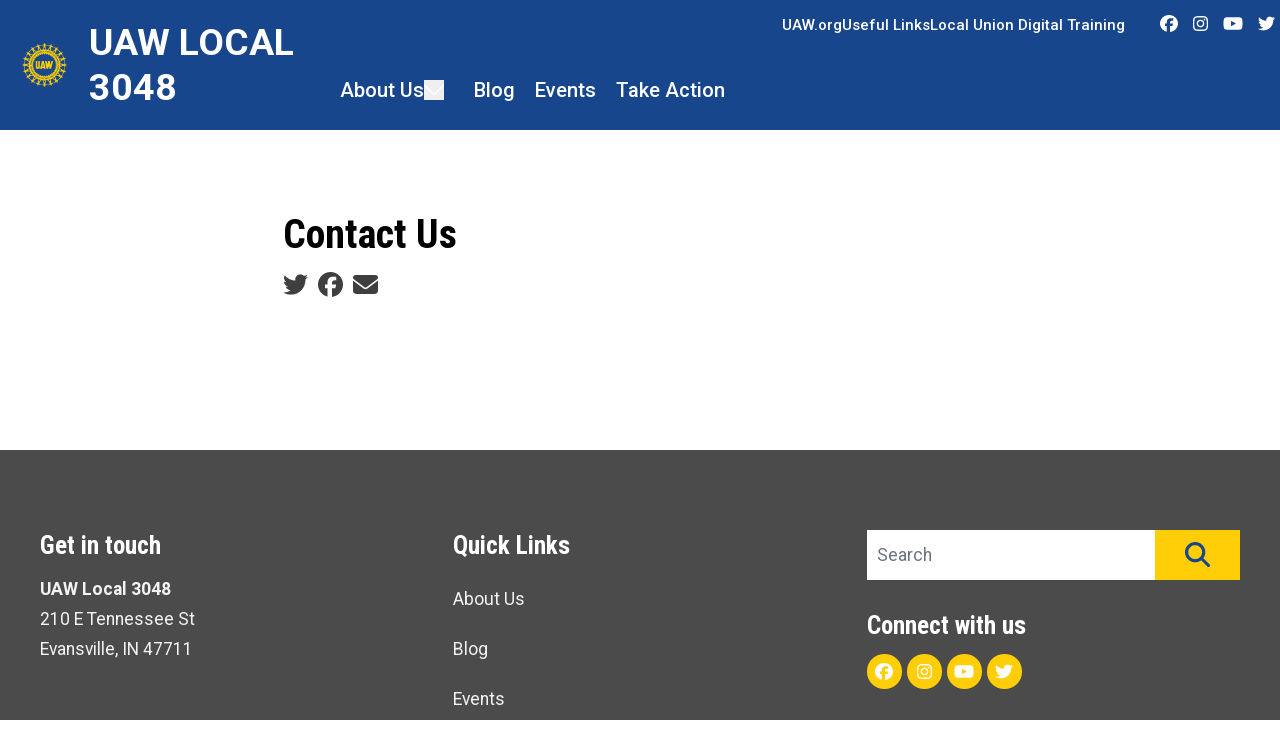

--- FILE ---
content_type: text/html; charset=UTF-8
request_url: https://region2b.uaw.org/uaw-local-3048/contact-us
body_size: 12986
content:
<!DOCTYPE html>
<html lang="en" dir="ltr" prefix="og: https://ogp.me/ns#" x-data="{ keyboardNavigation: false, isTouchDevice: false }" x-init="isTouchDevice = &#039;ontouchstart&#039; in window || navigator.maxTouchPoints &gt; 0" @keyup.tab.window="keyboardNavigation = true" @mousemove="if (keyboardNavigation) keyboardNavigation = false">
  <head>
    <meta charset="utf-8" />
<noscript><style>form.antibot * :not(.antibot-message) { display: none !important; }</style>
</noscript><link rel="canonical" href="https://region2b.uaw.org/uaw-local-3048/content/15563" />
<meta property="og:site_name" content="UAW Local 3048" />
<meta property="og:url" content="https://region2b.uaw.org/uaw-local-3048/content/15563" />
<meta property="og:title" content="Contact Us" />
<meta name="twitter:card" content="summary_large_image" />
<meta name="twitter:title" content="Contact Us | UAW Local 3048" />
<meta name="twitter:site" content="@uaw" />
<meta name="Generator" content="Drupal 10 (https://www.drupal.org)" />
<meta name="MobileOptimized" content="width" />
<meta name="HandheldFriendly" content="true" />
<meta name="viewport" content="width=device-width, initial-scale=1.0" />
<style>body {--uh-font-size: 16px; --uh-font-body: Roboto, sans-serif; --uh-font-header: "Roboto Condensed", sans-serif; --uh-color-white: 255 255 255; --uh-color-gray: 75 75 75; --uh-color-black: 0 0 0; --uh-color-primary: 24 70 140; --uh-color-primary-dark: 31 41 92; --uh-color-secondary: 252 0 0; --uh-color-secondary-dark: 252 0 0; --uh-color-accent-1: 255 206 7; --uh-color-accent-1-dark: 255 206 7; --uh-color-accent-2: 0 0 0; --uh-color-accent-2-dark: 0 20 38; --uh-color-neutral-1: 214 214 214; --uh-color-neutral-2: 242 243 244; }</style>
<script type="application/ld+json">{
    "@context": "https://schema.org",
    "@type": "WebSite",
    "name": "UAW Region 2B",
    "url": "https://region2b.uaw.org"
}</script>
<link rel="icon" href="/sites/default/files/2024-04/UAW%20LOGO%20PNG.PNG" type="image/vnd.microsoft.icon" />
<link rel="preconnect" href="https://fonts.gstatic.com" crossorigin="anonymous" />
<link rel="preload" as="style" href="https://fonts.googleapis.com/css2?family=Roboto:ital,wght@0,300;0,400;0,500;0,700;1,300;1,400;1,500;1,700&amp;display=swap" />
<link rel="stylesheet" href="https://fonts.googleapis.com/css2?family=Roboto:ital,wght@0,300;0,400;0,500;0,700;1,300;1,400;1,500;1,700&amp;display=swap" />
<link rel="preload" as="style" href="https://fonts.googleapis.com/css2?family=Roboto+Condensed:ital,wght@0,300;0,400;0,700;1,300;1,400;1,700&amp;display=swap" />
<link rel="stylesheet" href="https://fonts.googleapis.com/css2?family=Roboto+Condensed:ital,wght@0,300;0,400;0,700;1,300;1,400;1,700&amp;display=swap" />

    <title>Contact Us | UAW Local 3048</title>
    <link rel="stylesheet" media="all" href="/sites/default/files/css/css_QRLRhsu6l7pdFPaZ4V7I-21HVzHmZrd71VUIM9QkfqA.css?delta=0&amp;language=en&amp;theme=uh_tw&amp;include=eJxNykEOgCAMAMEPFXmSKdAgWi2hJcrv9aCJx51slEY-tV6RJ1zxgviDVJAlA13G5dg-fRN0qNHuAypBX2Y7fRU1l1kCslMbz5Vv_JUlJA" />
<link rel="stylesheet" media="all" href="/sites/default/files/css/css_s3cU5DYEIJXU2IYjDuJWT0QSoq_14Ux7daJl6zHaO9U.css?delta=1&amp;language=en&amp;theme=uh_tw&amp;include=eJxNykEOgCAMAMEPFXmSKdAgWi2hJcrv9aCJx51slEY-tV6RJ1zxgviDVJAlA13G5dg-fRN0qNHuAypBX2Y7fRU1l1kCslMbz5Vv_JUlJA" />
<style>.sr-only {
  position: absolute;
  width: 1px;
  height: 1px;
  padding: 0;
  margin: -1px;
  overflow: hidden;
  clip: rect(0, 0, 0, 0);
  white-space: nowrap;
  border-width: 0;
}
.absolute {
  position: absolute;
}
.relative {
  position: relative;
}
.left-0 {
  left: 0px;
}
.top-0 {
  top: 0px;
}
.top-full {
  top: 100%;
}
.z-0 {
  z-index: 0;
}
.z-10 {
  z-index: 10;
}
.z-100 {
  z-index: 100;
}
.z-50 {
  z-index: 50;
}
.col-span-1 {
  grid-column: span 1 / span 1;
}
.col-start-14 {
  grid-column-start: 14;
}
.col-start-6 {
  grid-column-start: 6;
}
.col-end-14 {
  grid-column-end: 14;
}
.col-end-15 {
  grid-column-end: 15;
}
.row-start-1 {
  grid-row-start: 1;
}
.row-start-2 {
  grid-row-start: 2;
}
.row-end-2 {
  grid-row-end: 2;
}
.row-end-3 {
  grid-row-end: 3;
}
.mx-1 {
  margin-left: 0.25rem;
  margin-right: 0.25rem;
}
.mx-auto {
  margin-left: auto;
  margin-right: auto;
}
.my-1 {
  margin-top: 0.25rem;
  margin-bottom: 0.25rem;
}
.my-2 {
  margin-top: 0.5rem;
  margin-bottom: 0.5rem;
}
.my-6 {
  margin-top: 1.5rem;
  margin-bottom: 1.5rem;
}
.-mt-1 {
  margin-top: -0.25rem;
}
.mb-2 {
  margin-bottom: 0.5rem;
}
.mr-1 {
  margin-right: 0.25rem;
}
.mr-4 {
  margin-right: 1rem;
}
.mt-0 {
  margin-top: 0px;
}
.mt-12 {
  margin-top: 3rem;
}
.mt-2 {
  margin-top: 0.5rem;
}
.mt-4 {
  margin-top: 1rem;
}
.mt-6 {
  margin-top: 1.5rem;
}
.block {
  display: block;
}
.inline-block {
  display: inline-block;
}
.inline {
  display: inline;
}
.flex {
  display: flex;
}
.grid {
  display: grid;
}
.hidden {
  display: none;
}
.h-4 {
  height: 1rem;
}
.h-7 {
  height: 1.75rem;
}
.h-\[2px\] {
  height: 2px;
}
.h-full {
  height: 100%;
}
.w-1\/5 {
  width: 20%;
}
.w-20 {
  width: 5rem;
}
.w-4 {
  width: 1rem;
}
.w-7 {
  width: 1.75rem;
}
.w-8 {
  width: 2rem;
}
.w-full {
  width: 100%;
}
.max-w-4xl {
  max-width: 56rem;
}
.max-w-7xl {
  max-width: 80rem;
}
.max-w-none {
  max-width: none;
}
.flex-grow {
  flex-grow: 1;
}
.-rotate-45 {
  --tw-rotate: -45deg;
  transform: translate(var(--tw-translate-x), var(--tw-translate-y)) rotate(var(--tw-rotate)) skewX(var(--tw-skew-x)) skewY(var(--tw-skew-y)) scaleX(var(--tw-scale-x)) scaleY(var(--tw-scale-y));
}
.rotate-45 {
  --tw-rotate: 45deg;
  transform: translate(var(--tw-translate-x), var(--tw-translate-y)) rotate(var(--tw-rotate)) skewX(var(--tw-skew-x)) skewY(var(--tw-skew-y)) scaleX(var(--tw-scale-x)) scaleY(var(--tw-scale-y));
}
.scroll-mt-28 {
  scroll-margin-top: 7rem;
}
.grid-cols-1 {
  grid-template-columns: repeat(1, minmax(0, 1fr));
}
.grid-cols-2 {
  grid-template-columns: repeat(2, minmax(0, 1fr));
}
.flex-row {
  flex-direction: row;
}
.flex-col {
  flex-direction: column;
}
.flex-wrap {
  flex-wrap: wrap;
}
.items-center {
  align-items: center;
}
.justify-end {
  justify-content: flex-end;
}
.justify-center {
  justify-content: center;
}
.justify-between {
  justify-content: space-between;
}
.gap-1 {
  gap: 0.25rem;
}
.gap-2 {
  gap: 0.5rem;
}
.space-x-1 > :not([hidden]) ~ :not([hidden]) {
  --tw-space-x-reverse: 0;
  margin-right: calc(0.25rem * var(--tw-space-x-reverse));
  margin-left: calc(0.25rem * calc(1 - var(--tw-space-x-reverse)));
}
.divide-x > :not([hidden]) ~ :not([hidden]) {
  --tw-divide-x-reverse: 0;
  border-right-width: calc(1px * var(--tw-divide-x-reverse));
  border-left-width: calc(1px * calc(1 - var(--tw-divide-x-reverse)));
}
.self-start {
  align-self: flex-start;
}
.whitespace-nowrap {
  white-space: nowrap;
}
.rounded-2xl {
  border-radius: 1rem;
}
.border-0 {
  border-width: 0px;
}
.border-t {
  border-top-width: 1px;
}
.border-gray-300 {
  --tw-border-opacity: 1;
  border-color: rgb(209 213 219 / var(--tw-border-opacity));
}
.border-uh-neutral-2 {
  --tw-border-opacity: 1;
  border-color: rgb(var(--uh-color-neutral-2) / var(--tw-border-opacity));
}
.border-opacity-20 {
  --tw-border-opacity: 0.2;
}
.bg-uh-accent-1 {
  --tw-bg-opacity: 1;
  background-color: rgb(var(--uh-color-accent-1) / var(--tw-bg-opacity));
}
.bg-uh-accent-2 {
  --tw-bg-opacity: 1;
  background-color: rgb(var(--uh-color-accent-2) / var(--tw-bg-opacity));
}
.bg-uh-black {
  --tw-bg-opacity: 1;
  background-color: rgb(var(--uh-color-black) / var(--tw-bg-opacity));
}
.bg-uh-gray {
  --tw-bg-opacity: 1;
  background-color: rgb(var(--uh-color-gray) / var(--tw-bg-opacity));
}
.bg-uh-primary {
  --tw-bg-opacity: 1;
  background-color: rgb(var(--uh-color-primary) / var(--tw-bg-opacity));
}
.bg-uh-white {
  --tw-bg-opacity: 1;
  background-color: rgb(var(--uh-color-white) / var(--tw-bg-opacity));
}
.bg-opacity-25 {
  --tw-bg-opacity: 0.25;
}
.p-2 {
  padding: 0.5rem;
}
.p-4 {
  padding: 1rem;
}
.px-4 {
  padding-left: 1rem;
  padding-right: 1rem;
}
.px-6 {
  padding-left: 1.5rem;
  padding-right: 1.5rem;
}
.py-12 {
  padding-top: 3rem;
  padding-bottom: 3rem;
}
.py-2 {
  padding-top: 0.5rem;
  padding-bottom: 0.5rem;
}
.py-4 {
  padding-top: 1rem;
  padding-bottom: 1rem;
}
.pb-0 {
  padding-bottom: 0px;
}
.pb-16 {
  padding-bottom: 4rem;
}
.pb-2 {
  padding-bottom: 0.5rem;
}
.pb-6 {
  padding-bottom: 1.5rem;
}
.pl-2 {
  padding-left: 0.5rem;
}
.pl-6 {
  padding-left: 1.5rem;
}
.pt-0 {
  padding-top: 0px;
}
.pt-0\.5 {
  padding-top: 0.125rem;
}
.pt-6 {
  padding-top: 1.5rem;
}
.pt-8 {
  padding-top: 2rem;
}
.text-center {
  text-align: center;
}
.text-sm {
  font-size: 0.875rem;
}
.text-xl {
  font-size: 1.25rem;
}
.text-xs {
  font-size: 0.75rem;
}
.font-bold {
  font-weight: 700;
}
.font-medium {
  font-weight: 500;
}
.font-semibold {
  font-weight: 600;
}
.uppercase {
  text-transform: uppercase;
}
.leading-none {
  line-height: 1;
}
.tracking-widest {
  letter-spacing: 0.1em;
}
.text-branding-error {
  --tw-text-opacity: 1;
  color: rgb(248 113 113 / var(--tw-text-opacity));
}
.text-gray-400 {
  --tw-text-opacity: 1;
  color: rgb(156 163 175 / var(--tw-text-opacity));
}
.text-uh-black {
  --tw-text-opacity: 1;
  color: rgb(var(--uh-color-black) / var(--tw-text-opacity));
}
.text-uh-neutral-2 {
  --tw-text-opacity: 1;
  color: rgb(var(--uh-color-neutral-2) / var(--tw-text-opacity));
}
.text-uh-primary {
  --tw-text-opacity: 1;
  color: rgb(var(--uh-color-primary) / var(--tw-text-opacity));
}
.text-uh-primary-dark {
  --tw-text-opacity: 1;
  color: rgb(var(--uh-color-primary-dark) / var(--tw-text-opacity));
}
.text-uh-white {
  --tw-text-opacity: 1;
  color: rgb(var(--uh-color-white) / var(--tw-text-opacity));
}
.underline {
  text-decoration-line: underline;
}
.antialiased {
  -webkit-font-smoothing: antialiased;
  -moz-osx-font-smoothing: grayscale;
}
.opacity-0 {
  opacity: 0;
}
.opacity-100 {
  opacity: 1;
}
.opacity-50 {
  opacity: 0.5;
}
.opacity-75 {
  opacity: 0.75;
}
.shadow-sm {
  --tw-shadow: 0 1px 2px 0 rgb(0 0 0 / 0.05);
  --tw-shadow-colored: 0 1px 2px 0 var(--tw-shadow-color);
  box-shadow: var(--tw-ring-offset-shadow, 0 0 #0000), var(--tw-ring-shadow, 0 0 #0000), var(--tw-shadow);
}
.transition-all {
  transition-property: all;
  transition-timing-function: cubic-bezier(0.4, 0, 0.2, 1);
  transition-duration: 150ms;
}
.duration-300 {
  transition-duration: 300ms;
}
.duration-500 {
  transition-duration: 500ms;
}
.first\:pl-0:first-child {
  padding-left: 0px;
}
.hover\:bg-uh-primary:hover {
  --tw-bg-opacity: 1;
  background-color: rgb(var(--uh-color-primary) / var(--tw-bg-opacity));
}
.hover\:bg-uh-white:hover {
  --tw-bg-opacity: 1;
  background-color: rgb(var(--uh-color-white) / var(--tw-bg-opacity));
}
.hover\:text-uh-accent-1:hover {
  --tw-text-opacity: 1;
  color: rgb(var(--uh-color-accent-1) / var(--tw-text-opacity));
}
.hover\:opacity-100:hover {
  opacity: 1;
}
.hover\:opacity-80:hover {
  opacity: 0.8;
}
.hover\:transition-colors:hover {
  transition-property: color, background-color, border-color, text-decoration-color, fill, stroke;
  transition-timing-function: cubic-bezier(0.4, 0, 0.2, 1);
  transition-duration: 150ms;
}
.hover\:transition-opacity:hover {
  transition-property: opacity;
  transition-timing-function: cubic-bezier(0.4, 0, 0.2, 1);
  transition-duration: 150ms;
}
.focus\:border-branding-outer-space:focus {
  --tw-border-opacity: 1;
  border-color: rgb(55 58 58 / var(--tw-border-opacity));
}
.focus\:ring-branding-outer-space:focus {
  --tw-ring-opacity: 1;
  --tw-ring-color: rgb(55 58 58 / var(--tw-ring-opacity));
}
.prose-headings\:mb-2 :is(:where(h1, h2, h3, h4, h5, h6, th):not(:where([class~="not-prose"],[class~="not-prose"] *))) {
  margin-bottom: 0.5rem;
}
.prose-headings\:text-uh-neutral-2 :is(:where(h1, h2, h3, h4, h5, h6, th):not(:where([class~="not-prose"],[class~="not-prose"] *))) {
  --tw-text-opacity: 1;
  color: rgb(var(--uh-color-neutral-2) / var(--tw-text-opacity));
}
.prose-p\:mb-4 :is(:where(p):not(:where([class~="not-prose"],[class~="not-prose"] *))) {
  margin-bottom: 1rem;
}
.prose-a\:text-uh-primary :is(:where(a):not(:where([class~="not-prose"],[class~="not-prose"] *))) {
  --tw-text-opacity: 1;
  color: rgb(var(--uh-color-primary) / var(--tw-text-opacity));
}
.prose-a\:no-underline :is(:where(a):not(:where([class~="not-prose"],[class~="not-prose"] *))) {
  text-decoration-line: none;
}
.hover\:prose-a\:text-uh-accent-1 :is(:where(a):not(:where([class~="not-prose"],[class~="not-prose"] *))):hover {
  --tw-text-opacity: 1;
  color: rgb(var(--uh-color-accent-1) / var(--tw-text-opacity));
}
.hover\:prose-a\:underline :is(:where(a):not(:where([class~="not-prose"],[class~="not-prose"] *))):hover {
  text-decoration-line: underline;
}
.prose-strong\:text-uh-neutral-2 :is(:where(strong):not(:where([class~="not-prose"],[class~="not-prose"] *))) {
  --tw-text-opacity: 1;
  color: rgb(var(--uh-color-neutral-2) / var(--tw-text-opacity));
}
.prose-img\:my-1 :is(:where(img):not(:where([class~="not-prose"],[class~="not-prose"] *))) {
  margin-top: 0.25rem;
  margin-bottom: 0.25rem;
}
.prose-img\:mr-1 :is(:where(img):not(:where([class~="not-prose"],[class~="not-prose"] *))) {
  margin-right: 0.25rem;
}
.prose-img\:w-20 :is(:where(img):not(:where([class~="not-prose"],[class~="not-prose"] *))) {
  width: 5rem;
}
.prose-img\:opacity-60 :is(:where(img):not(:where([class~="not-prose"],[class~="not-prose"] *))) {
  opacity: 0.6;
}
.prose-img\:invert :is(:where(img):not(:where([class~="not-prose"],[class~="not-prose"] *))) {
  --tw-invert: invert(100%);
  filter: var(--tw-blur) var(--tw-brightness) var(--tw-contrast) var(--tw-grayscale) var(--tw-hue-rotate) var(--tw-invert) var(--tw-saturate) var(--tw-sepia) var(--tw-drop-shadow);
}
.\[\&_\.social-media-properties\]\:h-full .social-media-properties {
  height: 100%;
}
.\[\&_\.social-media-properties\]\:items-center .social-media-properties {
  align-items: center;
}
.\[\&_\.social-media-properties\]\:justify-center .social-media-properties {
  justify-content: center;
}
.\[\&_\.social-media-properties\]\:\!gap-6 .social-media-properties {
  gap: 1.5rem !important;
}
.\[\&_a\:hover\]\:opacity-80 a:hover {
  opacity: 0.8;
}
.\[\&_a\]\:text-uh-white a {
  --tw-text-opacity: 1;
  color: rgb(var(--uh-color-white) / var(--tw-text-opacity));
}
.\[\&_ul\>li\]\:flex ul>li {
  display: flex;
}
.\[\&_ul\>li\]\:flex-grow ul>li {
  flex-grow: 1;
}
.\[\&_ul\>li\]\:items-center ul>li {
  align-items: center;
}
.\[\&_ul\>li\]\:justify-center ul>li {
  justify-content: center;
}
.\[\&_ul\>li\]\:p-4 ul>li {
  padding: 1rem;
}
.\[\&_ul\]\:flex ul {
  display: flex;
}
.\[\&_ul\]\:h-full ul {
  height: 100%;
}
.\[\&_ul\]\:flex-grow ul {
  flex-grow: 1;
}
.\[\&_ul\]\:\!flex-row ul {
  flex-direction: row !important;
}
.\[\&_ul\]\:flex-row ul {
  flex-direction: row;
}
.\[\&_ul\]\:flex-col ul {
  flex-direction: column;
}
.\[\&_ul\]\:items-center ul {
  align-items: center;
}
.\[\&_ul\]\:justify-center ul {
  justify-content: center;
}
.\[\&_ul\]\:gap-6 ul {
  gap: 1.5rem;
}
.\[\&_ul\]\:text-uh-white ul {
  --tw-text-opacity: 1;
  color: rgb(var(--uh-color-white) / var(--tw-text-opacity));
}
@media (min-width: 640px) {
  .sm\:w-1\/4 {
    width: 25%;
  }
  .sm\:px-6 {
    padding-left: 1.5rem;
    padding-right: 1.5rem;
  }
  .sm\:text-2xl {
    font-size: 1.5rem;
    line-height: 2rem;
  }}

@media (min-width: 768px) {
  .md\:mb-4 {
    margin-bottom: 1rem;
  }
  .md\:flex {
    display: flex;
  }
  .md\:w-2\/3 {
    width: 66.666667%;
  }
  .md\:w-28 {
    width: 7rem;
  }
  .md\:grid-cols-3 {
    grid-template-columns: repeat(3, minmax(0, 1fr));
  }
  .md\:grid-cols-5 {
    grid-template-columns: repeat(5, minmax(0, 1fr));
  }
  .md\:gap-8 {
    gap: 2rem;
  }
  .md\:pt-8 {
    padding-top: 2rem;
  }
  .md\:text-3xl {
    font-size: 1.875rem;
    line-height: 2.25rem;
  }
  .md\:text-sm {
    font-size: 0.875rem;
  }
  .md\:prose-img\:w-28 :is(:where(img):not(:where([class~="not-prose"],[class~="not-prose"] *))) {
    width: 7rem;
  }}

@media (min-width: 1024px) {
  .lg\:static {
    position: static;
  }
  .lg\:absolute {
    position: absolute;
  }
  .lg\:left-0 {
    left: 0px;
  }
  .lg\:top-full {
    top: 100%;
  }
  .lg\:col-start-1 {
    grid-column-start: 1;
  }
  .lg\:col-start-6 {
    grid-column-start: 6;
  }
  .lg\:col-end-6 {
    grid-column-end: 6;
  }
  .lg\:row-start-1 {
    grid-row-start: 1;
  }
  .lg\:row-end-3 {
    grid-row-end: 3;
  }
  .lg\:block {
    display: block;
  }
  .lg\:flex {
    display: flex;
  }
  .lg\:grid {
    display: grid;
  }
  .lg\:hidden {
    display: none;
  }
  .lg\:h-full {
    height: 100%;
  }
  .lg\:max-w-prose {
    max-width: 65ch;
  }
  .lg\:flex-grow-0 {
    flex-grow: 0;
  }
  .lg\:flex-row {
    flex-direction: row;
  }
  .lg\:flex-wrap {
    flex-wrap: wrap;
  }
  .lg\:items-start {
    align-items: flex-start;
  }
  .lg\:justify-start {
    justify-content: flex-start;
  }
  .lg\:justify-center {
    justify-content: center;
  }
  .lg\:px-8 {
    padding-left: 2rem;
    padding-right: 2rem;
  }
  .lg\:py-16 {
    padding-top: 4rem;
    padding-bottom: 4rem;
  }
  .lg\:pt-12 {
    padding-top: 3rem;
  }
  .lg\:font-medium {
    font-weight: 500;
  }
  .lg\:text-uh-white {
    --tw-text-opacity: 1;
    color: rgb(var(--uh-color-white) / var(--tw-text-opacity));
  }
  .lg\:transition-all {
    transition-property: all;
    transition-timing-function: cubic-bezier(0.4, 0, 0.2, 1);
    transition-duration: 150ms;
  }
  .lg\:duration-300 {
    transition-duration: 300ms;
  }
  .lg\:hover\:bg-uh-secondary:hover {
    --tw-bg-opacity: 1;
    background-color: rgb(var(--uh-color-secondary) / var(--tw-bg-opacity));
  }
  .lg\:hover\:text-uh-white:hover {
    --tw-text-opacity: 1;
    color: rgb(var(--uh-color-white) / var(--tw-text-opacity));
  }}

@media (min-width: 1280px) {
  .xl\:col-start-5 {
    grid-column-start: 5;
  }
  .xl\:col-end-5 {
    grid-column-end: 5;
  }
  .xl\:pt-16 {
    padding-top: 4rem;
  }
  .xl\:text-center {
    text-align: center;
  }}

</style><script src="/sites/default/files/tailwindcss_utility/tailwind.js"></script><script src="/themes/custom/uh_tw/build/tailwind-config-cdn.js"></script><script>tailwind.config.safelist = tailwind.config.safelist.concat(["[&amp;_div.link-wrapper]:flex","[&amp;_div.link-wrapper]:flex-grow","[&amp;_div.link-wrapper]:flex-row","[&amp;_div.link-wrapper]:gap-2","[&amp;_div.link-wrapper]:items-center","[&amp;_div.link-wrapper]:justify-center","[&amp;_div.link-wrapper]:p-4","grid-rows-[minmax(50px,auto)_1fr]","lg:grid-cols-[min(calc((100vw-1024px)\/2))_repeat(12,minmax(0,1024px))_min(calc((100vw-1024px)\/2))]","top-level","xl:grid-cols-[min(calc((100vw-1280px)\/2))_repeat(12,minmax(0,1280px))_min(calc((100vw-1280px)\/2))]","xl:grid-cols-[min(calc((100vw-1536px)\/2))_repeat(12,minmax(0,1536px))_min(calc((100vw-1536px)\/2))]","xl:grid-cols-[min(calc((100vw-1792px)\/2))_repeat(12,minmax(0,1792px))_min(calc((100vw-1792px)\/2))]"]);</script>
<link rel="stylesheet" media="all" href="/sites/default/files/css/css_OEhBbp39qtZbYm-yHcFeZRuUXPJ9zSHRqoyuof05ris.css?delta=3&amp;language=en&amp;theme=uh_tw&amp;include=eJxNykEOgCAMAMEPFXmSKdAgWi2hJcrv9aCJx51slEY-tV6RJ1zxgviDVJAlA13G5dg-fRN0qNHuAypBX2Y7fRU1l1kCslMbz5Vv_JUlJA" />

    <script src="/libraries/fontawesome/js/brands.min.js?v=6.4.2" defer></script>
<script src="/libraries/fontawesome/js/regular.min.js?v=6.4.2" defer></script>
<script src="/libraries/fontawesome/js/solid.min.js?v=6.4.2" defer></script>
<script src="/libraries/fontawesome/js/fontawesome.min.js?v=6.4.2" defer></script>

  </head>
  <body class="hide-gin-toolbar group/uh-site">
        <a href="#main-content" class="visually-hidden focusable">
      Skip to main content
    </a>
    
      <div class="dialog-off-canvas-main-canvas" data-off-canvas-main-canvas>
    
  
<div class="w-full mx-auto text-uh-black">
    
  

  <div id="site-header" class="md:grid-cols-5 font-semibold relative z-50 inline" x-data="{ open: false }">
    




                



<div class="flex flex-col w-full relative bg-uh-primary lg:grid grid-rows-[minmax(50px,auto)_1fr] lg:grid-cols-[min(calc((100vw-1024px)/2))_repeat(12,minmax(0,1024px))_min(calc((100vw-1024px)/2))] xl:grid-cols-[min(calc((100vw-1280px)/2))_repeat(12,minmax(0,1280px))_min(calc((100vw-1280px)/2))] 2xl:grid-cols-[min(calc((100vw-1536px)/2))_repeat(12,minmax(0,1536px))_min(calc((100vw-1536px)/2))] 3xl:grid-cols-[min(calc((100vw-1792px)/2))_repeat(12,minmax(0,1792px))_min(calc((100vw-1792px)/2))] z-100">
    <div class="logo-wrapper flex flex-row p-4 items-center justify-between lg:justify-center lg:row-start-1 lg:row-end-3 lg:col-start-1 lg:col-end-6 xl:col-end-5">
        
    <a class="flex flex-row items-center justify-center z-100 h-full" href="/uaw-local-3048">
                    <div class="site-logo w-1/5 sm:w-1/4 mr-4">
                  <picture>
                  <source srcset="/sites/default/files/styles/image_media_large/public/2024-05/uaw-logo-blue-yellow-official-sm%20copy.png.webp?itok=F1gE3QoP 1x" media="all and (min-width: 1280px)" type="image/webp" width="600" height="600"/>
              <source srcset="/sites/default/files/styles/image_media_medium/public/2024-05/uaw-logo-blue-yellow-official-sm%20copy.png.webp?itok=XwnaO4Vi 1x, /sites/default/files/styles/image_media_large_2x/public/2024-05/uaw-logo-blue-yellow-official-sm%20copy.png.webp?itok=zyz6ncLI 2x" media="all and (min-width: 1024px) and (max-width: 1279px)" type="image/webp" width="300" height="300"/>
              <source srcset="/sites/default/files/styles/image_media_small/public/2024-05/uaw-logo-blue-yellow-official-sm%20copy.png.webp?itok=R-90uMEb 1x, /sites/default/files/styles/image_media_medium_2x/public/2024-05/uaw-logo-blue-yellow-official-sm%20copy.png.webp?itok=taBlShDN 2x" type="image/webp" width="100" height="100"/>
                  <img src="/sites/default/files/styles/image_media_small/public/2024-05/uaw-logo-blue-yellow-official-sm%20copy.png.webp?itok=R-90uMEb" alt="UAW Logo" />

  </picture>

            </div>
                            <div class="site-name text-xl sm:text-2xl md:text-3xl uppercase text-uh-white">
                            <div class="label">UAW Local 3048</div>
      
            </div>
            </a>



        <button @click="open = !open" id="mobile-menu-button" :class="open === true ? 'group block lg:hidden menu-open' : 'group block lg:hidden'">
            <div :class="open === true ? 'bg-uh-white w-8 h-[2px] mt-0 relative rotate-45 transition-all' : 'bg-uh-white w-8 h-[2px] relative top-0 transition-all'"></div>
            <div :class="open === true ? 'bg-uh-white w-8 h-[2px] mt-0 opacity-0 transition-all' : 'bg-uh-white w-8 h-[2px] mt-2 opacity-100 transition-all'"></div>
            <div :class="open === true ? 'bg-uh-white w-8 h-[2px] -mt-1 relative -rotate-45 transition-all' : 'bg-uh-white w-8 h-[2px] mt-2 relative top-0 transition-all'"></div>
        </button>
    </div>
  	<div class="secondary-nav-wrapper hidden lg:flex flex-row flex-grow items-center justify-end font-medium text-xs col-start-6 xl:col-start-5 col-end-14 row-start-1 row-end-2">
            <nav class="national-menu h-full [&_ul]:h-full [&_ul]:flex [&_ul]:flex-row [&_ul]:items-center [&_ul]:justify-center [&_ul]:gap-6 [&_ul]:text-uh-white">
        
    <ul>
          <li>
        <a href="https://uaw.org/" title="Homepage for UAW, International Union">UAW.org</a>
              </li>
          <li>
        <a href="https://uaw.org/useful-links-and-union-resources/" title="Useful information for your Local Union or on Labor Unions in general">Useful Links</a>
              </li>
          <li>
        <a href="https://uaw.org/digitaltraining" title="This booklet should help local unions to carry out the constitutional and legal provisions which regulate elections.">Local Union Digital Training</a>
              </li>
      </ul>



      </nav>
                  <nav class="social-media pl-6 h-full flex items-center justify-center [&_a]:text-uh-white [&_a:hover]:opacity-80 [&_.social-media-properties]:!gap-6 [&_.social-media-properties]:h-full [&_.social-media-properties]:items-center [&_.social-media-properties]:justify-center">
        

  <div  class="flex my-2 space-x-1">

                  <a href="https://facebook.com/uawregion2b" class="hover:transition-opacity opacity-100 hover:opacity-80">
          <i class="items-center justify-center mx-1 text-sm fab fa-facebook"></i>
          <span class="sr-only">Facebook</span>
        </a>
                        <a href="https://instagram.com/uawregion2b" class="hover:transition-opacity opacity-100 hover:opacity-80">
          <i class="items-center justify-center mx-1 text-sm fab fa-instagram"></i>
          <span class="sr-only">Instagram</span>
        </a>
                        <a href="https://youtube.com/channel/UCGoAVYbdYYZthzthfmwnWKw" class="hover:transition-opacity opacity-100 hover:opacity-80">
          <i class="items-center justify-center mx-1 text-sm fab fa-youtube"></i>
          <span class="sr-only">Youtube</span>
        </a>
                        <a href="https://twitter.com/uaw" class="hover:transition-opacity opacity-100 hover:opacity-80">
          <i class="items-center justify-center mx-1 text-sm fab fa-twitter"></i>
          <span class="sr-only">Twitter</span>
        </a>
          
  </div>



      </nav>
        </div>
    <div class="nav-wrapper flex flex-col flex-grow lg:col-start-6 xl:col-start-5 col-end-14 row-start-2 row-end-3">
        <nav x-show="open"
             @resize.window="open = window.innerWidth > 1024"
             @load.window="open = window.innerWidth > 1024"
             @click.outside="if (window.innerWidth < 1024) {open = false}"
             x-transition:enter="transition duration-300 ease-out transform"
             x-transition:enter-start="opacity-0"
             x-transition:enter-end="opacity-100"
             x-transition:leave="transition duration-200 ease-in transform"
             x-transition:leave-start="opacity-100"
             x-transition:leave-end="opacity-0"
             class="main-menu bg-uh-primary flex flex-col absolute top-full left-0 text-uh-white w-full lg:flex-row lg:text-uh-white lg:h-full lg:static lg:justify-start">
                

    
  
  
  
                    	  
                        
                        
                    <ul class="flex flex-col lg:flex-wrap lg:flex-row lg:flex-grow-0">
                                            <li class="flex flex-col relative lg:hover:bg-uh-secondary lg:hover:text-uh-white lg:transition-all lg:duration-300 [&amp;_div.link-wrapper]:flex [&amp;_div.link-wrapper]:flex-grow [&amp;_div.link-wrapper]:flex-row [&amp;_div.link-wrapper]:justify-center [&amp;_div.link-wrapper]:items-center [&amp;_div.link-wrapper]:p-4 [&amp;_div.link-wrapper]:gap-2" x-data="{openSubmenu1 : false, ariaExpanded: false}" @mouseenter="if (window.innerWidth &gt; 1025) { openSubmenu1 = true; }" @mouseleave="if (window.innerWidth &gt; 1025) { openSubmenu1 = false; }" @resize.window="openSubmenu1 = false, openSubmenu2 = false, openSubmenu3 = false">
                    <div class='link-wrapper'>
                        <a href="/uaw-local-3048/about-us" class="font-bold lg:font-medium whitespace-nowrap menu-level-1" data-drupal-link-system-path="node/9296">About Us</a>
                        <button @click="openSubmenu1 = !openSubmenu1"
                                :aria-expanded="openSubmenu1 ? 'true' : 'false'"
                                class="submenu-toggle"
                                @focusin="if (keyboardNavigation) { openSubmenu1 = false, openSubmenu2 = false, openSubmenu3 = false }"
                                title="Expand section">
                                                            <i class="down-arrow">
                                    <svg svg class="w-4 h-4 top-level" fill="currentColor"
                                         xmlns="http://www.w3.org/2000/svg" viewBox="0 0 20 10.74">
                                        <path d="m0,.671c0-.184.066-.342.197-.474s.29-.197.474-.197.342.066.474.197l8.924,8.924L18.855.336c.132-.132.29-.197.474-.197s.342.066.474.197.197.29.197.474-.066.342-.197.474l-9.26,9.26c-.132.132-.29.197-.474.197s-.342-.066-.474-.197L.197,1.165c-.026-.026-.049-.056-.069-.089s-.036-.066-.049-.099l-.039-.099c-.013-.033-.023-.066-.03-.099s-.01-.069-.01-.109Z"/>
                                    </svg>
                                </i>
                                                    </button>
                    </div>
                                      	  
                        
                        
                <ul class="flex flex-col bg-uh-accent-2 lg:absolute lg:top-full lg:left-0 lg:transition-all lg:duration-300 z-10"
    x-show="openSubmenu1" x-transition:enter="lg:transition lg:ease-out lg:duration-100" x-transition:enter-start="lg:transform lg:opacity-0 lg:scale-95" x-transition:enter-end="lg:transform lg:opacity-100 lg:scale-100" x-transition:leave="lg:transition lg:ease-in lg:duration-75" x-transition:leave-start="lg:transform lg:opacity-100 lg:scale-100" x-transition:leave-end="lg:transform lg:opacity-0 lg:scale-95">
                                        <li class="flex flex-col justify-center items-center p-2 lg:hover:text-uh-white lg:hover:bg-uh-secondary lg:items-start lg:transition-all lg:duration-300">
                    <a href="/uaw-local-3048/contact-us" class="font-bold lg:font-medium whitespace-nowrap" data-drupal-link-system-path="node/9300">Contact Us</a>
                </li>
                        </ul>
        
                </li>
                                                <li class="flex flex-col justify-center items-center p-2 gap-2 lg:hover:text-uh-white lg:hover:bg-uh-secondary lg:transition-all lg:duration-300">
                    <a href="/uaw-local-3048/blog" class="font-bold lg:font-medium whitespace-nowrap menu-level-1" data-drupal-link-system-path="node/9297">Blog</a>
                </li>
                                                <li class="flex flex-col justify-center items-center p-2 gap-2 lg:hover:text-uh-white lg:hover:bg-uh-secondary lg:transition-all lg:duration-300">
                    <a href="/uaw-local-3048/events" class="font-bold lg:font-medium whitespace-nowrap menu-level-1" data-drupal-link-system-path="node/9298">Events</a>
                </li>
                                                <li class="flex flex-col justify-center items-center p-2 gap-2 lg:hover:text-uh-white lg:hover:bg-uh-secondary lg:transition-all lg:duration-300">
                    <a href="/uaw-local-3048/take-action" class="font-bold lg:font-medium whitespace-nowrap menu-level-1" data-drupal-link-system-path="node/9299">Take Action</a>
                </li>
                        </ul>
        

  


           <!-- national menu -->
      		<div class="flex flex-col items-center justify-center lg:hidden [&_ul]:flex [&_ul]:flex-col [&_ul]:items-center [&_ul]:justify-center [&_ul]:flex-grow [&_ul>li]:flex [&_ul>li]:flex-grow [&_ul>li]:justify-center [&_ul>li]:items-center [&_ul>li]:p-4">
        		            		
    <ul>
          <li>
        <a href="https://uaw.org/" title="Homepage for UAW, International Union">UAW.org</a>
              </li>
          <li>
        <a href="https://uaw.org/useful-links-and-union-resources/" title="Useful information for your Local Union or on Labor Unions in general">Useful Links</a>
              </li>
          <li>
        <a href="https://uaw.org/digitaltraining" title="This booklet should help local unions to carry out the constitutional and legal provisions which regulate elections.">Local Union Digital Training</a>
              </li>
      </ul>



		                      	              		<div class="p-4 pb-6 [&_a]:text-uh-white [&_ul]:!flex-row">
              			

  <div  class="flex my-2 space-x-1">

                  <a href="https://facebook.com/uawregion2b" class="hover:transition-opacity opacity-100 hover:opacity-80">
          <i class="items-center justify-center mx-1 text-sm fab fa-facebook"></i>
          <span class="sr-only">Facebook</span>
        </a>
                        <a href="https://instagram.com/uawregion2b" class="hover:transition-opacity opacity-100 hover:opacity-80">
          <i class="items-center justify-center mx-1 text-sm fab fa-instagram"></i>
          <span class="sr-only">Instagram</span>
        </a>
                        <a href="https://youtube.com/channel/UCGoAVYbdYYZthzthfmwnWKw" class="hover:transition-opacity opacity-100 hover:opacity-80">
          <i class="items-center justify-center mx-1 text-sm fab fa-youtube"></i>
          <span class="sr-only">Youtube</span>
        </a>
                        <a href="https://twitter.com/uaw" class="hover:transition-opacity opacity-100 hover:opacity-80">
          <i class="items-center justify-center mx-1 text-sm fab fa-twitter"></i>
          <span class="sr-only">Twitter</span>
        </a>
          
  </div>



              		</div>
              	      		</div>
        <!-- ./national menu -->
        </nav>
    </div>
  <div class="nav-spacer hidden lg:block col-start-14 col-end-15 row-start-1 row-end-2"></div>
  <div class="nav-spacer hidden lg:block col-start-14 col-end-15 row-start-2 row-end-3"></div>
</div>



  </div>

  
    
  
    <div>
    <div data-drupal-messages-fallback class="hidden"></div>

  </div>


    <main class="z-0">
    <a id="main-content" tabindex="-1"></a>    <div class="md:flex  pb-0">

            <div id="page-content" class="grid w-full grid-cols-1 page-content">
          <div>
    <div id="block-uh-tw-content">
  
    
      
        <article class="node">

  
    

  
  <div class="node-content">
    
          
    <div class="layout layout--onecol layout--onecol--prose scroll-mt-28 layout-edge-to-edge pt-0 pb-0 px-4" id="">
        <div  class="layout__region layout__region--content mx-auto lg:max-w-prose">
      <div id="page_title" class="scroll-mt-28 flex w-full flex-wrap">
  
    

      
<div class="uppercase text-xs text-gray-400 font-medium w-full pt-6 md:pt-8 lg:pt-12 xl:pt-16">
  
</div>
<h1 class="w-full mb-2">
  Contact Us
</h1>


  </div>
<div id="social_share">
  
    
      
<div class="pb-2">
  <span class="sr-only">Social share icons</span>
  <a href="https://twitter.com/intent/tweet?url=https://region2b.uaw.org/uaw-local-3048/contact-us&text=Contact Us" target="_blank" rel="noopener noreferrer" title="Twitter share link" class="inline-block opacity-75 hover:opacity-100 duration-300 hover:text-uh-accent-1 mr-1"><i class="fab fa-lg fa-twitter"></i></a>
  <a href="https://www.facebook.com/sharer.php?u=https://region2b.uaw.org/uaw-local-3048/contact-us" target="_blank" rel="noopener noreferrer" title="Facebook share link" class="inline-block opacity-75 hover:opacity-100 duration-300 hover:text-uh-accent-1 mr-1"><i class="fab fa-lg fa-facebook"></i></a>
  <a href="mailto:?&subject=Contact Us&body=https://region2b.uaw.org/uaw-local-3048/contact-us" target="_blank" rel="noopener noreferrer" title="Email" class="inline-block opacity-75 hover:opacity-100 duration-300 hover:text-uh-accent-1 mr-1"><i class="fa fa-lg fa-envelope"></i></a>
</div>


  </div>

    </div>
      </div>
  

          
    <div class="layout layout--onecol layout--onecol--prose scroll-mt-28 layout-edge-to-edge pt-6 pb-16 px-4" id="">
        <div  class="layout__region layout__region--content mx-auto lg:max-w-prose">
      <div class="pb-6 flex w-full flex-wrap" id="site_description">
  
    

      
<div class="w-full max-w-none prose prose-headings:mb-2 prose-p:mb-4 prose-a:text-uh-primary hover:prose-a:text-uh-accent-1 prose-a:no-underline hover:prose-a:underline">
	
</div>





  </div>

    </div>
      </div>
  

  </div>

</article>

  

  </div>

  </div>

      </div>
            
    </div>
  </main>
  
  

</div>
<footer class="w-full antialiased footer" role="contentinfo">
  <div class="footer">
      <div>
    <div id="site_footer">
  
    
      

<footer class="bg-uh-gray text-uh-white">
  <div class="max-w-7xl mx-auto py-12 px-4 sm:px-6 lg:py-16 lg:px-8">

    <div class="grid grid-cols-2 md:grid-cols-3 md:gap-8">
        <div class="col-span-1">
        <h3>Get in touch</h3>
        <div class="text-uh-neutral-2 text-sm prose prose-inverse prose-img:w-20 md:prose-img:w-28 prose-img:mr-1 prose-img:my-1 max-w-none prose-img:invert prose-strong:text-uh-neutral-2 prose-headings:text-uh-neutral-2 prose-img:opacity-60">
                        <div class="location user-content"><p><strong>UAW Local 3048</strong><br>210 E Tennessee St<br>Evansville, IN  47711</p></div>
      
        </div>

        <div class="my-6 footer-logo">
          <a class="block w-full" href="/uaw-local-3048">
    <div class="site-logo w-20 md:w-28 mr-1 opacity-50">
        
  </div>
  
</a>
        </div>
      </div>
  
          <div class="col-span-1">
        <h3>Quick Links</h3>
        <div class="w-full text-uh-neutral-2 text-sm">
          


    
      <ul class="menu justify-end w-full footer-menu relative border-0">
                <li class="menu-item block">
                <a href="/uaw-local-3048/about-us" class="py-2 block" data-drupal-link-system-path="node/9296">About Us</a>
      </li>
                <li class="menu-item block">
                <a href="/uaw-local-3048/blog" class="py-2 block" data-drupal-link-system-path="node/9297">Blog</a>
      </li>
                <li class="menu-item block">
                <a href="/uaw-local-3048/events" class="py-2 block" data-drupal-link-system-path="node/9298">Events</a>
      </li>
                <li class="menu-item block">
                <a href="/uaw-local-3048/take-action" class="py-2 block" data-drupal-link-system-path="node/9299">Take Action</a>
      </li>
        </ul>
  





        </div>
      </div>
  
        <div class="col-span-1">

        <div class="w-full">
          <form action="/uaw-local-3048/search" method="get">
            <div class="flex gap-1">
              <label class="sr-only" for="footer-search-site">Search site</label>
              
<input type="search" placeholder="Search" id="footer-search-site" name="keywords" class="w-full text-uh-primary-dark shadow-sm focus:ring-branding-outer-space focus:border-branding-outer-space w-full block border-gray-300 p-2 md:text-sm" />


              
  

    <a class="cta cta-- self-start inline-block bg-uh-accent-1 text-uh-primary font-bold uppercase tracking-widest py-2 px-6 hover:bg-uh-white text-center transition-all duration-500" role="button" href=""><i class="fa-lg fas fa-search"></i><span class="sr-only">Search</span></a>



            </div>
          </form>
        </div>

        <div class="mt-6 social-media-links">
          <h3>Connect with us </h3>
          
  <div  class="flex my-2 space-x-1">

                  <a href="https://facebook.com/uawregion2b" class="text-uh-white rounded-2xl w-7 h-7 duration-300 text-center pt-0.5 hover:transition-colors bg-uh-accent-1 hover:bg-uh-primary">
          <i class="items-center justify-center mx-1 text-sm fab fa-facebook"></i>
          <span class="sr-only">Facebook</span>
        </a>
                        <a href="https://instagram.com/uawregion2b" class="text-uh-white rounded-2xl w-7 h-7 duration-300 text-center pt-0.5 hover:transition-colors bg-uh-accent-1 hover:bg-uh-primary">
          <i class="items-center justify-center mx-1 text-sm fab fa-instagram"></i>
          <span class="sr-only">Instagram</span>
        </a>
                        <a href="https://youtube.com/channel/UCGoAVYbdYYZthzthfmwnWKw" class="text-uh-white rounded-2xl w-7 h-7 duration-300 text-center pt-0.5 hover:transition-colors bg-uh-accent-1 hover:bg-uh-primary">
          <i class="items-center justify-center mx-1 text-sm fab fa-youtube"></i>
          <span class="sr-only">Youtube</span>
        </a>
                        <a href="https://twitter.com/uaw" class="text-uh-white rounded-2xl w-7 h-7 duration-300 text-center pt-0.5 hover:transition-colors bg-uh-accent-1 hover:bg-uh-primary">
          <i class="items-center justify-center mx-1 text-sm fab fa-twitter"></i>
          <span class="sr-only">Twitter</span>
        </a>
          
  </div>
        </div>

        <div class="mt-6 w-full">
          
<style>
  .email-signup-wrapper form {
    display: grid;
    grid-template-columns: repeat(3,minmax(0,1fr));
    gap: 0.25rem;
  }
  .email-signup-wrapper input {
    width: 100%;
    color: rgb(var(--uh-color-primary-dark));
  }
  .email-signup-wrapper input:focus {
    box-shadow: 0 0 2px 3px rgb(var(--uh-color-secondary));
    outline: 2px solid transparent;
    outline-offset: 2px;
    border-color: rgba(0,0,0,0.75);
  }
  .email-signup-wrapper button {
    width: 100%;
    padding-right: 0.5em;
    padding-left: 0.5em;
    text-transform: uppercase;
  }
  .email-signup-wrapper button:hover {
    background-color: rgb(var(--uh-color-accent-1-dark));
  }
  .email-signup-wrapper button:focus {
    outline: solid 2px rgb(var(--uh-color-accent-1));
  }
  .email-signup-wrapper .signup-form-message {
    margin-top: 0.5rem;
    color: rgb(var(--uh-color-accent-1));
  }
  .email-signup-wrapper form > div{
    margin: 0 !important;
  }
  .email-signup-wrapper form > .form-item-email-address{
    grid-column: span 3 / span 3;
  }
  .email-signup-wrapper form > .form-item-postal-code{
    grid-column: span 2 / span 2;
  }
</style>
<div class="email-signup-wrapper w-full py-4 max-w-4xl mx-auto">
    <h3>Get Email Updates</h3>
    <form class="email-signup-form" data-drupal-selector="email-signup-form" action="/uaw-local-3048/contact-us" method="post" id="email-signup-form" accept-charset="UTF-8">
  
<input data-drupal-selector="edit-config-wrapper" type="hidden" name="config[wrapper]" value="email-signup-wrapper" class="shadow-sm focus:ring-branding-outer-space focus:border-branding-outer-space w-full block border-gray-300 p-2 md:text-sm" />




<input data-drupal-selector="edit-config-api-endpoint" type="hidden" name="config[api_endpoint]" value="https://actionnetwork.org/api/v2/forms/398203e1-17c5-40ca-9f2c-dbd6cb505501/submissions" class="shadow-sm focus:ring-branding-outer-space focus:border-branding-outer-space w-full block border-gray-300 p-2 md:text-sm" />




<input data-drupal-selector="edit-config-tags" type="hidden" name="config[tags]" value="UnionHall," class="shadow-sm focus:ring-branding-outer-space focus:border-branding-outer-space w-full block border-gray-300 p-2 md:text-sm" />




<input data-drupal-selector="edit-config-thank-you" type="hidden" name="config[thank_you]" value="Thanks for signing up!" class="shadow-sm focus:ring-branding-outer-space focus:border-branding-outer-space w-full block border-gray-300 p-2 md:text-sm" />



<div class="js-form-item form-item js-form-type-email form-item-email-address js-form-item-email-address form-no-label flex-col my-1 md:mb-4 flex flex-wrap w-full">
      <label for="edit-email-address" class="visually-hidden js-form-required form-required font-bold">Email Address</label>
        
<input placeholder="Email Address" data-drupal-selector="edit-email-address" type="email" id="edit-email-address" name="email_address" value="" size="60" maxlength="254" class="form-email required shadow-sm focus:ring-branding-outer-space focus:border-branding-outer-space w-full block border-gray-300 p-2 md:text-sm" required="required" aria-required="true" />




        </div>
<div class="js-form-item form-item js-form-type-textfield form-item-postal-code js-form-item-postal-code form-no-label flex-col my-1 md:mb-4 flex flex-wrap w-full">
      <label for="edit-postal-code" class="visually-hidden js-form-required form-required font-bold">ZIP</label>
        
<input placeholder="ZIP" data-drupal-selector="edit-postal-code" type="text" id="edit-postal-code" name="postal_code" value="" size="10" maxlength="128" class="form-text required shadow-sm focus:ring-branding-outer-space focus:border-branding-outer-space w-full block border-gray-300 p-2 md:text-sm" required="required" aria-required="true" />




        </div>

<input autocomplete="off" data-drupal-selector="form-ut-mjppfjazccxvnrb1wf3rnvgmgpcmq-4o4-ag-2mq" type="hidden" name="form_build_id" value="form-UT-mJpPfjaZcCxvnRb1wf3rnvgMgpCmq-4O4-AG-2mQ" class="shadow-sm focus:ring-branding-outer-space focus:border-branding-outer-space w-full block border-gray-300 p-2 md:text-sm" />




<input data-drupal-selector="edit-email-signup-form" type="hidden" name="form_id" value="email_signup_form" class="shadow-sm focus:ring-branding-outer-space focus:border-branding-outer-space w-full block border-gray-300 p-2 md:text-sm" />



<div data-drupal-selector="edit-actions" class="form-actions js-form-wrapper form-wrapper" id="edit-actions">
  

  <button data-drupal-selector="an-submit" type="submit" id="an-submit" name="op" value="Sign Up" class="button js-form-submit form-submit cta cta-- self-start inline-block bg-uh-accent-1 text-uh-primary font-bold uppercase tracking-widest py-2 px-6 hover:bg-uh-white text-center transition-all duration-500">Sign Up</button>




</div>


</form>
<div class="signup-form-message text-branding-error"></div>
</div>



        </div>

      </div>
  
    </div>

      <div class="mt-12 border-t border-uh-neutral-2 border-opacity-20 pt-8">
      <div class="md:w-2/3">            <div class="footer-text user-content"><p>© UAW - ALL RIGHTS RESERVED</p></div>
      </div>
    </div>
  
            <ul class="menu flex gap-2 divide-x text-xs underline leading-none mt-4">
                  <li class="block pl-2 first:pl-0">
            <a href="/uaw-local-3048/login">Log In</a>
          </li>
              </ul>
      
  </div>

  <div class="px-4 sm:px-6 pt-6 pb-2 lg:px-8 bg-opacity-25 bg-uh-black">
    <p class="text-xs text-uh-neutral-2 xl:text-center">
      &copy; 2026 All rights reserved.
    </p>
  </div>
</footer>




  </div>

  </div>

  </div>
</footer>


  </div>

    <script>dataLayer = [{"site_name":"UAW Local 3048","site_id":"9295"}]</script>
<script>(function(w,d,s,l,i){w[l]=w[l]||[];w[l].push({'gtm.start':
new Date().getTime(),event:'gtm.js'});var f=d.getElementsByTagName(s)[0],
j=d.createElement(s),dl=l!='dataLayer'?'&l='+l:'';j.async=true;j.src=
'https://www.googletagmanager.com/gtm.js?id='+i+dl;f.parentNode.insertBefore(j,f);
})(window,document,'script','dataLayer','GTM-M4N72BZ');</script>
<noscript aria-hidden="true"><iframe src="https://www.googletagmanager.com/ns.html?id=GTM-M4N72BZ"
 height="0" width="0" style="display:none;visibility:hidden"></iframe></noscript>
    <script type="application/json" data-drupal-selector="drupal-settings-json">{"path":{"baseUrl":"\/","pathPrefix":"","currentPath":"group\/9295\/content\/15563","currentPathIsAdmin":false,"isFront":false,"currentLanguage":"en"},"pluralDelimiter":"\u0003","suppressDeprecationErrors":true,"ajaxPageState":{"libraries":"[base64]","theme":"uh_tw","theme_token":null},"ajaxTrustedUrl":{"form_action_p_pvdeGsVG5zNF_XLGPTvYSKCf43t8qZYSwcfZl2uzM":true,"\/uaw-local-3048\/email-signup\/signup":true},"data":{"extlink":{"extTarget":false,"extTargetAppendNewWindowDisplay":true,"extTargetAppendNewWindowLabel":"(opens in a new window)","extTargetNoOverride":false,"extNofollow":true,"extTitleNoOverride":false,"extNoreferrer":false,"extFollowNoOverride":true,"extClass":"0","extLabel":"(link is external)","extImgClass":false,"extSubdomains":true,"extExclude":"","extInclude":"","extCssExclude":"","extCssInclude":"","extCssExplicit":"","extAlert":false,"extAlertText":"This link will take you to an external web site. We are not responsible for their content.","extHideIcons":false,"mailtoClass":"0","telClass":"tel","mailtoLabel":"(link sends email)","telLabel":"(link is a phone number)","extUseFontAwesome":true,"extIconPlacement":"append","extPreventOrphan":false,"extFaLinkClasses":"fa fa-external-link","extFaMailtoClasses":"fa fa-envelope-o","extAdditionalLinkClasses":"","extAdditionalMailtoClasses":"","extAdditionalTelClasses":"","extFaTelClasses":"fa fa-phone","allowedDomains":["actionnetwork.org"],"extExcludeNoreferrer":""}},"ajax":{"an-submit":{"url":"\/uaw-local-3048\/email-signup\/signup","progress":{"type":"fullscreen"},"event":"mousedown","keypress":true,"prevent":"click","httpMethod":"POST","dialogType":"ajax","submit":{"_triggering_element_name":"op","_triggering_element_value":"Sign Up"}}},"user":{"uid":0,"permissionsHash":"73e6d8da31a83fa33905ae4b3bbb401654553efa06b0ac962ec03c2a7799b09f"}}</script>
<script src="/sites/default/files/js/js_0dnGsz8yOhoKJ-T3I-RqxROMOwr6oO-E7Ds-LpVT_Uo.js?scope=footer&amp;delta=0&amp;language=en&amp;theme=uh_tw&amp;include=eJx9jlEOgzAMQy9UlSNVWRtYWJqwNB1w-4G0SfuY-LP9bMlZDYdifQGOhYB1ijDDFvKZkziaHGR-drQ9jmo14OZM8viOPjaMKg4rNq04_OjYXlO8GUhplxXDqTPYZacpUwn9niA7qSRBX9WOJ-DAsKP9YdoKpay1Hg9O3MhxAF5I8A1kE2Li"></script>

  </body>
</html>
